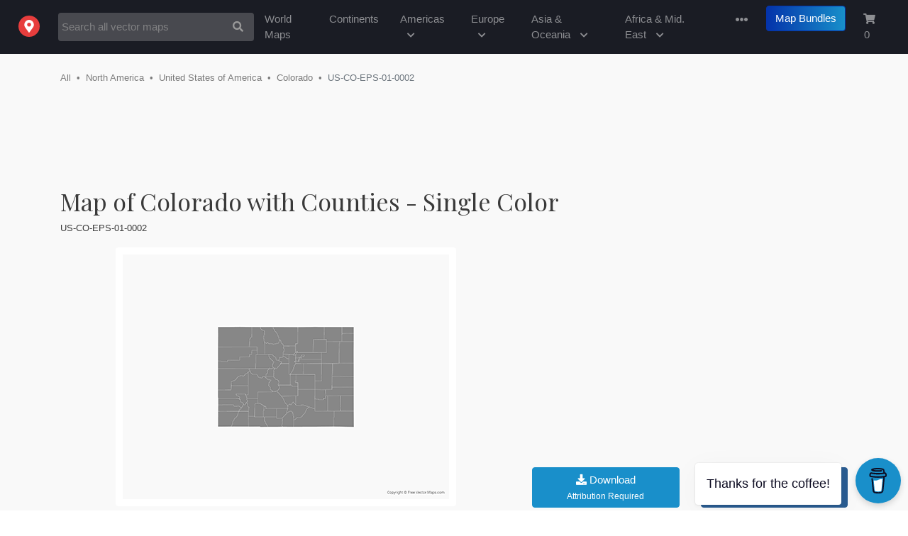

--- FILE ---
content_type: text/html; charset=utf-8
request_url: https://www.google.com/recaptcha/api2/aframe
body_size: 266
content:
<!DOCTYPE HTML><html><head><meta http-equiv="content-type" content="text/html; charset=UTF-8"></head><body><script nonce="CbvRCtuWmHMmiI_mwiZQwQ">/** Anti-fraud and anti-abuse applications only. See google.com/recaptcha */ try{var clients={'sodar':'https://pagead2.googlesyndication.com/pagead/sodar?'};window.addEventListener("message",function(a){try{if(a.source===window.parent){var b=JSON.parse(a.data);var c=clients[b['id']];if(c){var d=document.createElement('img');d.src=c+b['params']+'&rc='+(localStorage.getItem("rc::a")?sessionStorage.getItem("rc::b"):"");window.document.body.appendChild(d);sessionStorage.setItem("rc::e",parseInt(sessionStorage.getItem("rc::e")||0)+1);localStorage.setItem("rc::h",'1769001109976');}}}catch(b){}});window.parent.postMessage("_grecaptcha_ready", "*");}catch(b){}</script></body></html>

--- FILE ---
content_type: application/javascript; charset=utf-8
request_url: https://fundingchoicesmessages.google.com/f/AGSKWxWipvVY-8Ye-7DVtIJ--qouvdvCjKa_lcNWaCnqEDUIO-324Md6zxrVP6WAM2yXHMAY2nUjGISSJlp2LRaxyIh0hUma5400ZhgD7oG5eEjawS-7Gf7OzcX-hGM73aqG6HZa3sntwVIg-cBSIh35YjJ0XxLs8mi_caXcLPIcuA9FjfeIhBpT-NAk30JA/_/banner_file.php?/ad-cdn./660x60./ad_news./adsfix.
body_size: -1291
content:
window['604cf5ea-d235-49db-a912-8ae3da38288e'] = true;

--- FILE ---
content_type: application/javascript; charset=utf-8
request_url: https://fundingchoicesmessages.google.com/f/AGSKWxUXDpjzeyZfLRyeQe26bdQ-f6u0eQsumoP6wYx0-k1NNPyjuzRnGPBxklEPSbkssskVpQhPqLtWrSu1HvFHUcHntWs7D2vOs7mfrX3wcyS8rbX1g-b3G0w_fDSg54bc07MTM_2xGw==?fccs=W251bGwsbnVsbCxudWxsLG51bGwsbnVsbCxudWxsLFsxNzY5MDAxMTEwLDM3MDAwMDAwMF0sbnVsbCxudWxsLG51bGwsW251bGwsWzcsNiwxMCw5XSxudWxsLDIsbnVsbCwiZW4iLG51bGwsbnVsbCxudWxsLG51bGwsbnVsbCwxXSwiaHR0cHM6Ly9mcmVldmVjdG9ybWFwcy5jb20vdW5pdGVkLXN0YXRlcy9jb2xvcmFkby9VUy1DTy1FUFMtMDEtMDAwMiIsbnVsbCxbWzgsIjlvRUJSLTVtcXFvIl0sWzksImVuLVVTIl0sWzE5LCIyIl0sWzI0LCIiXSxbMjksImZhbHNlIl1dXQ
body_size: 226
content:
if (typeof __googlefc.fcKernelManager.run === 'function') {"use strict";this.default_ContributorServingResponseClientJs=this.default_ContributorServingResponseClientJs||{};(function(_){var window=this;
try{
var qp=function(a){this.A=_.t(a)};_.u(qp,_.J);var rp=function(a){this.A=_.t(a)};_.u(rp,_.J);rp.prototype.getWhitelistStatus=function(){return _.F(this,2)};var sp=function(a){this.A=_.t(a)};_.u(sp,_.J);var tp=_.ed(sp),up=function(a,b,c){this.B=a;this.j=_.A(b,qp,1);this.l=_.A(b,_.Pk,3);this.F=_.A(b,rp,4);a=this.B.location.hostname;this.D=_.Fg(this.j,2)&&_.O(this.j,2)!==""?_.O(this.j,2):a;a=new _.Qg(_.Qk(this.l));this.C=new _.dh(_.q.document,this.D,a);this.console=null;this.o=new _.mp(this.B,c,a)};
up.prototype.run=function(){if(_.O(this.j,3)){var a=this.C,b=_.O(this.j,3),c=_.fh(a),d=new _.Wg;b=_.hg(d,1,b);c=_.C(c,1,b);_.jh(a,c)}else _.gh(this.C,"FCNEC");_.op(this.o,_.A(this.l,_.De,1),this.l.getDefaultConsentRevocationText(),this.l.getDefaultConsentRevocationCloseText(),this.l.getDefaultConsentRevocationAttestationText(),this.D);_.pp(this.o,_.F(this.F,1),this.F.getWhitelistStatus());var e;a=(e=this.B.googlefc)==null?void 0:e.__executeManualDeployment;a!==void 0&&typeof a==="function"&&_.To(this.o.G,
"manualDeploymentApi")};var vp=function(){};vp.prototype.run=function(a,b,c){var d;return _.v(function(e){d=tp(b);(new up(a,d,c)).run();return e.return({})})};_.Tk(7,new vp);
}catch(e){_._DumpException(e)}
}).call(this,this.default_ContributorServingResponseClientJs);
// Google Inc.

//# sourceURL=/_/mss/boq-content-ads-contributor/_/js/k=boq-content-ads-contributor.ContributorServingResponseClientJs.en_US.9oEBR-5mqqo.es5.O/d=1/exm=ad_blocking_detection_executable,kernel_loader,loader_js_executable,web_iab_tcf_v2_signal_executable,web_iab_us_states_signal_executable/ed=1/rs=AJlcJMwtVrnwsvCgvFVyuqXAo8GMo9641A/m=cookie_refresh_executable
__googlefc.fcKernelManager.run('\x5b\x5b\x5b7,\x22\x5b\x5bnull,\\\x22freevectormaps.com\\\x22,\\\x22AKsRol_kczw22Mz13SCpZx4ikS3j5rY3hYe0tuwkYkdxyxknZ7bnA7mzI7mCLrtGV0oLsVl3YNszbo_uLBd1hk27QYi2qIZ9dfauzkgh3NhWLQWJqKxrIdh_-SfQ7EphwGCTQZvdyU7TEDCWp7kjTiOCGGhP-vl8RQ\\\\u003d\\\\u003d\\\x22\x5d,null,\x5b\x5bnull,null,null,\\\x22https:\/\/fundingchoicesmessages.google.com\/f\/AGSKWxVM6gZapnYERnX1oz5DVWLQ8NjrWY3KK9LnZa4VkPVaGbTxcClkPwIquTO4S5Ca6YY6Fl3PkKfhd9TYJLfv8iUNqMjdvxKZU1npTVGaarmmnltQSCXkuRsVI_P67XhOVo-aqegbcQ\\\\u003d\\\\u003d\\\x22\x5d,null,null,\x5bnull,null,null,\\\x22https:\/\/fundingchoicesmessages.google.com\/el\/AGSKWxUiA_SNy35_q8QLYg3aZD0oB4I8t1DxFzrwSf6e4k-j1JbzaDn1jjmxHEw4pjBFJf0EXLYbnInc2Tshx_PYe94niljS2t3rggkQzjMpQwRHTG0gLIugmhA8ykTPDFQ9F4FJ5HzNGQ\\\\u003d\\\\u003d\\\x22\x5d,null,\x5bnull,\x5b7,6,10,9\x5d,null,2,null,\\\x22en\\\x22,null,null,null,null,null,1\x5d,null,\\\x22Privacy and cookie settings\\\x22,\\\x22Close\\\x22,null,null,null,\\\x22Managed by Google. Complies with IAB TCF. CMP ID: 300\\\x22\x5d,\x5b3,1\x5d\x5d\x22\x5d\x5d,\x5bnull,null,null,\x22https:\/\/fundingchoicesmessages.google.com\/f\/AGSKWxUX4WOXwx-YSUxrTG-X0xE0rTVDkHxnm1u0j9h7PVybJUTCR8eHYuQBfv96s2oYDnP_wW7n4P-KdK6_0k9hiADHLqMdrrOsGq0SaV-fypjhk1g-4cPvRVXWPXcraEqx1FI7oEDJhA\\u003d\\u003d\x22\x5d\x5d');}